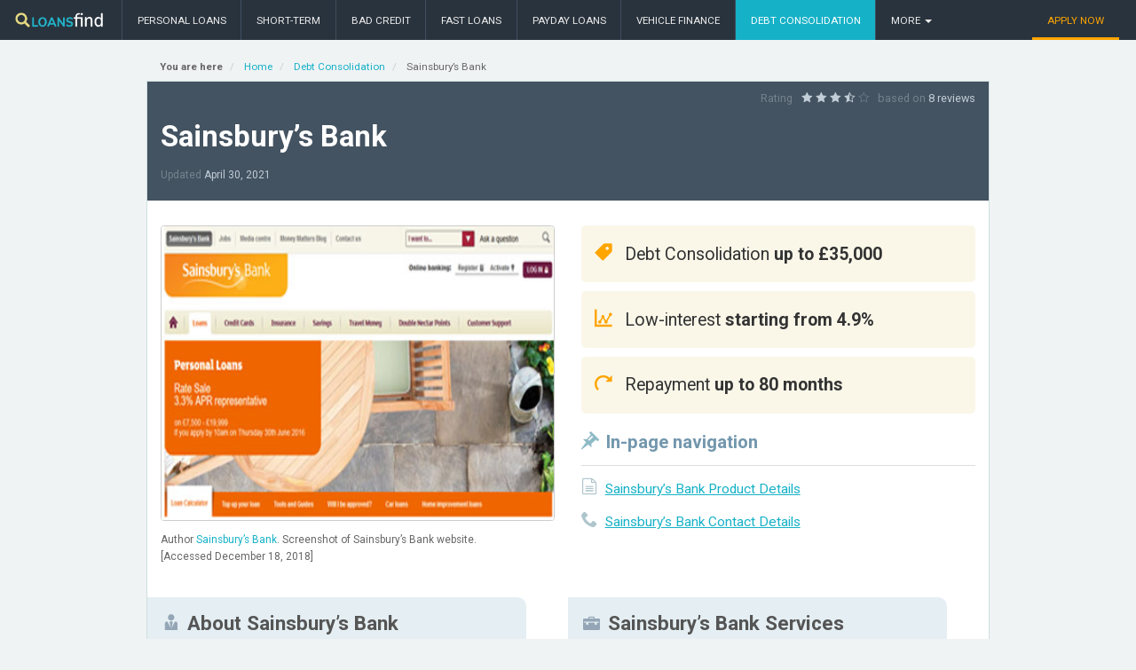

--- FILE ---
content_type: text/html; charset=utf-8
request_url: https://loansfind.co.uk/consolidate-debt/sainsburys-bank
body_size: 8680
content:
<!DOCTYPE html>
<html lang="en-GB">
<head>
  <meta charset="utf-8">
	<title>Sainsbury’s Bank &ndash; Debt Consolidation Loans Up to £35,000 | LoansFind</title>
	<meta name="viewport" content="width=device-width, initial-scale=1">
  <meta name="description" content="Consolidate your debt with Sainsbury’s Bank; saving you money on interest by combining all of your debt into one affordable monthly repayment.">
	
	<link rel='preconnect' href='https://fonts.gstatic.com' crossorigin>
	<link rel='preconnect' href='https://cdnjs.cloudflare.com' crossorigin>
	<link rel='preconnect' href='https://www.google-analytics.com' crossorigin>
	<link rel='preconnect' href='https://www.googletagmanager.com' crossorigin>
	<link rel='preload' as='style' href='https://fonts.googleapis.com/css?family=Roboto:400,700&display=swap'>
	<link rel='stylesheet' href='https://fonts.googleapis.com/css?family=Roboto:400,700&display=swap'>
	<link rel="preload" crossorigin="anonymous" as="font" href="/_resources/themes/bootstrap/assets/fonts/icomoon.woff?tm2itb" type="font/woff">
	<link rel="stylesheet" href="/_resources/themes/bootstrap/assets/css/style.min.css">
	<link rel="shortcut icon" href="/favicon.ico">
	<link rel="canonical" href="https://loansfind.co.uk/consolidate-debt/sainsburys-bank">
	<script async src="https://www.googletagmanager.com/gtag/js?id=UA-135171897-1"></script>
<script>
  window.dataLayer = window.dataLayer || [];
  function gtag(){dataLayer.push(arguments);}
  gtag('js', new Date());
  gtag('config', 'UA-135171897-1');
</script>

</head>
<body>
	<nav class="navbar" id="primary" itemscope itemtype="http://www.schema.org/SiteNavigationElement">
	<div class="navbar-header">
		<button type="button" class="menu-link navbar-toggle" onclick="#menu" id="menu_btn">
			<span class="sr-only">Toggle navigation</span>
			<span class="icon-bar"></span>
			<span class="icon-bar"></span>
			<span class="icon-bar"></span>
		</button>
		<a class="navbar-brand" href="/" title="Find &amp; compare UK’s top loans &amp; lenders">
			<img class="loans-logo--sm" alt="LoansFind logo" src="/_resources/themes/bootstrap/assets/img/loansfind-uk-logo.png" width="315" height="54">
		</a>
	</div>
	<div id="menu" class="main-nav navbar-collapse collapse" role="navigation">
		<ul class="nav navbar-nav text-uppercase">
			<li itemprop="name">
				<a itemprop="url" href="/personal/" title="Personal loans &ndash; LoansFind">Personal Loans</a>
			</li>
			<li itemprop="name">
				<a itemprop="url" href="/short-term/" title="Short-term loans &ndash; LoansFind">Short-term</a>
			</li>
			<li itemprop="name">
				<a itemprop="url" href="/bad-credit/" title="Loans for bad credit &ndash; LoansFind">Bad Credit</a>
			</li>
			<li itemprop="name">
				<a itemprop="url" href="/fast-cash/" title="Quick cash loans &ndash; LoansFind">Fast Loans</a>
			</li>
			<li itemprop="name">
				<a itemprop="url" href="/payday/" title="Payday loans &ndash; LoansFind">Payday Loans</a>
			</li>
			<li itemprop="name">
				<a itemprop="url" href="/vehicle/" title="Car loans &ndash; LoansFind">Vehicle Finance</a>
			</li>
			<li itemprop="name" class="active">
				<a itemprop="url" href="/consolidate-debt/" title="Debt consolidation loans &ndash; LoansFind">Debt Consolidation</a>
			</li>
			<li class="dropdown last">
				<a class="dropdown-toggle" data-toggle="dropdown" role="button" aria-expanded="false" title="More Types of Loans &ndash; LoansFind">More <span class="caret"></span></a>
				<ul class="dropdown-menu" role="menu">
					<li itemprop="name">
						<a itemprop="url" href="/business/" title="Business loans &ndash; LoansFind">Business Loans</a>
					</li>
					<li itemprop="name">
						<a itemprop="url" href="/property/" title="Home loans &ndash; LoansFind">Property Finance</a>
					</li>
					<li itemprop="name">
						<a itemprop="url" href="/comparison/" title="Loan comparison &ndash; LoansFind">Loan Comparison</a>
					</li>
					<li itemprop="name">
						<a itemprop="url" href="/peer-to-peer/" title="Peer-to-peer loans &ndash; LoansFind">Peer-to-peer Lending</a>
					</li>
					<li itemprop="name">
						<a itemprop="url" href="/credit-cards/" title="Credit cards &ndash; LoansFind">Credit Cards</a>
					</li>
					<li itemprop="name">
						<a itemprop="url" href="/credit-unions/" title="Credit unions &ndash; LoansFind">Credit Unions</a>
					</li>
				</ul>
			</li>
		</ul>
		<ul class="nav navbar-nav pull-right text-uppercase">
			<li itemprop="name" class="apply">
				<a itemprop="url" href="/apply/" title="Sign-up for Quicker Loan Approval &ndash; LoansFind">Apply Now</a>
			</li>
		</ul>
	</div>
</nav>
	<main class="container" itemscope itemtype="http://schema.org/Product">
	<nav id="breadcrumbs" class="col-sm-12 col-md-10 col-md-offset-1 hidden-xs">
		
<ul class="breadcrumb" itemscope itemtype="http://schema.org/BreadcrumbList">
	<li><strong>You are here</strong></li>
	
	<li itemprop="itemListElement" itemscope itemtype="http://schema.org/ListItem">
		<a href="/" title="Find &amp; compare UK’s top loans &amp; lenders &ndash; LoansFind" itemprop="item"><span itemprop="name">Home</span></a>
		<meta itemprop="position" content="1">
	</li>
	
	
	
	
	<li itemprop="itemListElement" itemscope itemtype="http://schema.org/ListItem">
		<a href="/consolidate-debt/" title="Debt Consolidation &ndash; LoansFind" itemprop="item"><span itemprop="name" title="Debt Consolidation &ndash; LoansFind">Debt Consolidation</span></a>
		<meta itemprop="position" content="2">
	</li>
	<li itemprop="itemListElement" itemscope itemtype="http://schema.org/ListItem">
		
		<span itemprop="name">Sainsbury’s Bank</span>
		<meta itemprop="item" content="https://loansfind.co.uk/consolidate-debt/sainsburys-bank">
		<meta itemprop="position" content="3">
		
	</li>
	
	
	
</ul>

	</nav>
	<article class="col-sm-12 col-md-10 col-md-offset-1" id="content">
					
		<header class="row">
			<div class="col-sm-12" id="company-title">
				<!--// reviews-->
				<div class="col-sm-12" itemprop="aggregateRating" itemscope itemtype="http://schema.org/AggregateRating">
					<meta itemprop="ratingValue" content="3.6">
					<meta itemprop="reviewCount" content="8">
					<meta itemprop="worstRating" content="1">
					<meta itemprop="bestRating" content="5">
					<div class="pull-right rating-stars header-reviews">
						Rating 
						
						<span class="first icon-star-full"></span>
						<span class="icon-star-full"></span>
						<span class="icon-star-full"></span>
						<span class="icon-star-half"></span>
						<span class="icon-star-empty last"></span>
						
						based on <span>8 reviews</span>
					</div>
				</div>
				
				<div class="col-sm-12">
					<!--// main heading-->
					<h1 itemprop="name">Sainsbury’s Bank</h1>
					<p class="small" id="last-update">
						Updated
						<span class="date">
							<time datetime="2021-04-30">April 30, 2021</time>
						</span>
					</p>
				</div>
				<meta itemprop="description" content="Consolidate your debt with Sainsbury’s Bank; saving you money on interest by combining all of your debt into one affordable monthly repayment.">	
			</div><!--// end #company-title-->

			<!--// product featured details-->
			<div class="col-xs-12 col-sm-6 pull-right">
				<ul class="highlights">
					
					
					<li>
						<span class="icon-loan-amount"></span> Debt Consolidation <strong>up to &pound;35,000</strong>
						
					</li>
					
					
					
					<li>
						<span class="icon-stats-dots"></span> Low-interest <strong>starting from 4.9%</strong>
					</li>
					
					
					
					<li>
						<span class="icon-repayment"></span> Repayment <strong>up to 80 months</strong>
					</li>
				</ul>
				<!--// in-page navigation-->
				<h3><span class="icon-pushpin"></span>In-page navigation</h3>
				<hr>
				<ul class="inpage-nav">
					<li><span class="icon-product-list"></span> <a href="/consolidate-debt/sainsburys-bank#product-details">Sainsbury’s Bank Product Details</a></li>
					<!--li><span class="icon-calculator"></span> <a href="/consolidate-debt/sainsburys-bank#calculator">Sainsbury’s Bank Loan Calculator</a></li-->
					<li><span class="icon-phone"></span> <a href="/consolidate-debt/sainsburys-bank#contact">Sainsbury’s Bank Contact Details</a></li>
				</ul>
			</div>

			<!--// lender homepage-->	
			<figure class="col-xs-12 col-sm-6">
				
				<img class="border" itemprop="image" src="/assets/Uploads/acd45a151d/sainsburys-bank-debt-consolidation-in-uk-screenshot.jpg" alt="Sainsbury’s Bank homepage" width="400" height="300">
				
				<figcaption>
					<!--// image cite-->
					<p class="small">Author <a rel="nofollow noopener" href="https://www.sainsburysbank.co.uk/borrowing/micro/med-std-60?SID=701MS&dfaid=AFF_ALL_091501" target="_blank" title="Screenshot retrieved from https://www.sainsburysbank.co.uk/borrowing/micro/med-std-60?SID=701MS&dfaid=AFF_ALL_091501">Sainsbury’s Bank</a>. Screenshot of Sainsbury’s Bank website. <span class="block">[Accessed December 18, 2018]</span></p>
				</figcaption>
			</figure>
		</header><!--// end header-->

		<div class="row">
			<!--// about-->
			<section class="col-sm-12 col-md-6 lenderContent">
				<div class="row">
					<h2 class="lg-bg"><span class="icon-about"></span>About Sainsbury’s Bank</h2>
				</div>
				<p>Sainsbury UK opened its doors in February 1997. Since then we have proven to be the leaders &nbsp;in the banking and financial services industry, including offering competitive credit card packages.</p><p>Our financial products and services are designed specifically for the benefit of our clients. This is how we maintain customer loyalty.</p><h3>Excellent customer service</h3><p>With financial guidance and support, we will process your&nbsp;<a href="/consolidate-debt/">debt consolidation loan</a> application and should you have any queries, do not hesitate to contact us. Telephone calls are free from a landline and from a mobile when calling from the UK.</p><h3>Award winning financial products</h3><p>Our award-winning range of financial products include&nbsp;<a href="/credit-cards/">credit cards</a>, savings and loans as well as mortgages and life insurance. All our services are provided online and by telephone, providing the utmost convenience. It is what makes us a preferred credit provider.</p><h3>Customer support is a guarantee!</h3><p>We are here to assist our clients every step of the way. Should your financial situation change, please let us know. Sainsbury Bank offers financial support and assistance for a number of unforeseen financial situations and we would be happy to help you too.</p>
				<div class="col-xs-12 visible-xs col-sm-12 visible-sm hidden-md hidden-lg">
					<div class="advert">
	<!--// AdCompany 1 -->
	<ins class="adsbygoogle"
	style="display:block"
	data-ad-client="ca-pub-3124844185532336"
	data-ad-slot="2552326784"
	data-ad-format="auto"
	data-full-width-responsive="true"></ins>
	<script>(adsbygoogle = window.adsbygoogle || []).push({});</script>
</div>
				</div>
				<!--hr class="visible-sm hidden-md hidden-lg"-->
			</section>
			
			
			<!--// services-->
			<section class="col-sm-12 col-md-6 lenderContent">
				<div class="row">
					<h2 class="lg-bg"><span class="icon-services"></span>Sainsbury’s Bank Services</h2>
				</div>
				<p>The services we offer extend from debt consolidation loans, credit cards, <a href="/personal/">personal loans</a> and more.</p><h3>What is debt consolidation?</h3><p>Debt consolidation enables you to move all your debt repayments into one loan. It means that you are able to settle various credit card and loan arrangements with other creditors. It simplifies your debt repayments and budgeting as you simply then make only one monthly payment on your debt consolidation loan.</p><h3>Advantages of a debt consolidation loan</h3><ul><li>Making only one monthly payment to keep track of, it makes debt management easier.</li>
<li>It could improve your credit rating as it could show lenders that you are <a rel="noopener" href="https://retiregetrich.com/money/manage-your-money/" target="_blank">managing your finances</a> responsibly.</li>
</ul><p>Interest rates vary on the loan amount, repayment terms and your personal circumstances. Generally, <a href="/consolidate-debt/">debt consolidation loans</a> are unsecured.</p><h3>Other services</h3><ul><li><strong>Wide range of credit cards</strong><br>Customers have the option from a wide range of credit card packages that are designed to meet all your credit requirements with the extra added benefits of a great credit card provider. Each credit card available has certain eligibility criteria and thus is subject to approval.</li>
</ul><ul><li><strong>Personal loans</strong><br>For all your personal loan requirements, we are there to assist you. With a 3.0% APR representative, you can get a low loan rate on loan amount from £7,500 to £19,999.</li>
</ul>
			</section>
		</div>
		
		<!--// loan product details-->
		<div class="row" id="product-details">
			<section class="col-sm-6">
				<div class="row">
					<h2 class="lg-bg"><span class="icon-product-list"></span>Sainsbury’s Bank Product Details</h2>
				</div>
				<ul class="highlight-data">
					<!--// loan type-->
					<li class="row">
						<span class="label col-xs-4 col-sm-5 col-lg-4">Loan Type</span>
						<span class="product-result col-xs-8 col-sm-7 col-lg-8">Debt Consolidation</span>
					</li>
					
					<!--// interest rate-->
					<li class="row">
						<span class="label col-xs-4 col-sm-5 col-lg-4"><span class="icon-stats-dots"></span>Interest Rate</span>
						<span class="product-result col-xs-8 col-sm-7 col-lg-8">
							
							
							
							from 4.9%
							
							
							
							
						</span>
					</li>
					

					
					<!--// loan amount-->
					<li class="row" itemprop="offers" itemscope itemtype="http://schema.org/AggregateOffer">
						<meta itemprop="priceCurrency" content="GBP">
						<span class="label col-xs-4 col-sm-5 col-lg-4"><span class="icon-loan-amount"></span>Loan Amount</span>
						<span class="product-result col-xs-8 col-sm-7 col-lg-8">
							
							<meta itemprop="lowPrice" content="7500">
							<meta itemprop="highPrice" content="35000">
							up to &pound;35,000
							
						</span>
					</li>
					

					
					<!--// repayment term-->
					<li class="row">
						<span class="label col-xs-4 col-sm-5 col-lg-4"><span class="icon-repayment"></span>Repayment</span>
						<span class="product-result col-xs-8 col-sm-7 col-lg-8">
							
							1 year to	80 months
							
						</span>
					</li>
					
					
					
					
					
									
					
				</ul>
			</section>
			<!--// bulletpoint list of services/ benefits-->
			<section id="benefits" class="col-sm-6">
				<div class="row mg-b2">
					<h2 class="lg-bg h-90"><span class="icon-checkmark"></span>Benefits of Sainsbury’s Bank</h2>
				</div>
				<ul><li><strong>Quick online</strong>&nbsp;debt consolidation&nbsp;loans</li>
<li>One affordable <strong>monthly repayment</strong></li>
<li><strong>Affordable</strong><span>&nbsp;</span>loan deals</li>
<li>Competitive&nbsp;<strong>interest rates starting from 4.9%</strong></li>
</ul>
			</section>
			<!--// advert-->
			<div class="col-sm-12 mg-b1">
				<div class="advert">
	<!--// AdCompany 2 -->
	<ins class="adsbygoogle"
	style="display:block"
	data-ad-client="ca-pub-3124844185532336"
	data-ad-slot="9438488702"
	data-ad-format="auto"
	data-full-width-responsive="true"></ins>
	<script>(adsbygoogle = window.adsbygoogle || []).push({});</script>
</div>
			</div>
		</div>

		

		<div class="row">
			<!--// how to apply with-->
			<section class="col-sm-12 lenderContent">
				<div class="row">
					<h2 class="lg-bg"><span class="icon-trophy"></span>With Sainsbury’s Bank, you can expect only the best!</h2>
				</div>
				<p>Apply online in three easy steps for the debt consolidation loan you need to assist you financially.</p><h3>Secure online application</h3><p>Protected by 128-bit encryption software, you can rest assured that you online loan application is safe and secure. Once we have completed a credit check, you will be notified on the status of your loan. Upon loan approval, your funds will be transferred to your bank account.</p><p>Use our convenient online calculator to select the loan your amount you wish to borrow, including the repayment term preferred for your loan. A <a href="/consolidate-debt/">debt consolidation loan</a> is exactly what you need to regain your financial control.</p><h3>Requirements to apply for our debt consolidation loans</h3><ul><li>be over 18 years of age</li>
<li>have a permanent UK address</li>
<li>not have a history of bad credit</li>
<li>declined for credit in the 30 day</li>
<li>To complete your application you will also need the following information:</li>
<li>your bank/<a href="/credit-unions/">building society</a> account details</li>
<li>details of all debt</li>
<li>employment details</li>
<li>your Nectar card</li>
</ul><h3>Do you qualify for a debt consolidation loan?</h3><p>Our soft-search tool will not affect your credit profile as it is not a full credit search. It allows you to know whether you are likely to be approved for a loan. However, your loan approval is only final once you have finalised the loan application.</p><h3>Support with your loan application</h3><p>At Sainsbury’s Bank, we assist all our customers throughout their <a href="/apply/">loan application</a> process. Contact us to discuss your needs and we will offer suitable support.</p><h3>Exclusive deals and rewards</h3><p>Customers can also take advantage of the exclusive deals and rewards on offer.</p>
			</section>
		</div>
		
		
		<!--// registered provider-->
		<div class="row mg-b2" id="fsp-registered">
			<div class="col-sm-12">
				<figure class="col-sm-offset-0 col-sm-2 col-xs-offset-3 col-xs-6 text-center">
					<img class="img-circle lazyload" src="/_resources/themes/bootstrap/assets/img/smart-casual-man-thumbs-up-tiny.jpg" data-src="/_resources/themes/bootstrap/assets/img/smart-casual-man-thumbs-up.jpg" alt="man holding thumbs up">
				</figure>
				<div class="col-sm-10 col-xs-12">
					<h2><span class="icon-certificate orange"></span>Sainsbury’s Bank is a trusted &amp; reliable provider of debt consolidation</h2>
					<div class="bg-wrap">
						<p>In our review, Sainsbury’s Bank adheres to the <strong>compliance criteria</strong> in accordance with the <a rel="nofollow noopener" href="https://www.fca.org.uk/" target="_blank">Financial Conduct Authority</a>, where the granting the loan <u>will not</u> cause financial distress to the consumer.</p>
						<p><span class="icon-checkmark"></span>Sainsbury’s Bank is a <strong>registered credit provider</strong> in the UK; FCA number 184514</p>
					</div>
				</div>
			</div>
		</div>
		

		<!--// testimonials & reviews-->
		<div class="row">
			<!--// advert-->
			<div class="col-sm-5 mg-tb1">
				<div class="advert">
	<!--// AdCompany 3 -->
	<ins class="adsbygoogle"
	style="display:block"
	data-ad-client="ca-pub-3124844185532336"
	data-ad-slot="8125407030"
	data-ad-format="auto"
	data-full-width-responsive="true"></ins>
	<script>(adsbygoogle = window.adsbygoogle || []).push({});</script>
</div>
			</div>
			<div class="col-sm-7">
				<h3 id="testimonial-title"><span class="icon-customer-comments"></span>Customer Reviews &amp; Testimonials</h3>
				<div class="text-center">
					
					<sub class="blockquote">&ldquo;</sub>
					<!--// WRAPPER FOR CAROUSEL -->
					<div id="myslider" class="slider">
						
						<div class="slider-item testimonial">
							<div class="col-sm-12">
								<p class="testimonial-date text-uppercase"></p>
								
								<span class="first icon-star-full"></span>
								<span class="icon-star-full"></span>
								<span class="icon-star-full"></span>
								<span class="icon-star-full"></span>
								<span class="icon-star-full last"></span>
							</div>
							<div class="col-sm-10 col-sm-offset-1">
								<p class="testimonial-text">It doesn&#039;t matter what you go into Sainsbury&#039;s Bank for the customer service is always excellent.</p>
								<p><span class="testimonial-name">Kyle M</span><br><span class="testimonial-location">&mdash; London &mdash;</span></p>
							</div>
						</div>
						
						<div class="slider-item testimonial">
							<div class="col-sm-12">
								<p class="testimonial-date text-uppercase"></p>
								
								<span class="first icon-star-full"></span>
								<span class="icon-star-full"></span>
								<span class="icon-star-full"></span>
								<span class="icon-star-full"></span>
								<span class="icon-star-full last"></span>
							</div>
							<div class="col-sm-10 col-sm-offset-1">
								<p class="testimonial-text">They always offer the best interest rates on loans with easy to manage repayment terms. I couldn&#039;t ask for more.</p>
								<p><span class="testimonial-name">Eric A</span><br><span class="testimonial-location">&mdash; London &mdash;</span></p>
							</div>
						</div>
						
					</div>
					<!--// END WRAPPER FOR CAROUSEL-->
					
				</div>
			</div>
		
		</div><!--// end testimonials & reviews-->

		<!--// contact details-->
		<div class="row" id="contact">
			<h2 class="lg-bg"><span class="icon-address-book"></span>Sainsbury’s Bank Contact Details</h2>
		</div>
		<div class="row" id="contactDetails" itemscope itemtype="http://schema.org/LocalBusiness">
			<div class="col-sm-6 col-md-4">
				<!--// contact numbers-->
				<h3><span class="icon-phone"></span>Contact Number</h3>
				<ul>
					<li>
						<span class="icon-phone"></span><a rel="nofollow noopener" href="tel:+448085405060" itemprop="telephone">+44 808 540 5060</a>
					</li>

					
					
					
				</ul>
				<!--// email contacts-->
				<h3><span class="icon-envelope-o"></span>E-Mail</h3>
				<ul>
					<li class="n-a">
						<span class="icon-cross"></span>not available
					</li>

					
				</ul>
				<!--// website address-->
				<h3><span class="icon-folder-open"></span>Website</h3>
				<ul>
					<li>
						<span class="icon-website"></span>
						<a itemprop="url" href="https://www.sainsburysbank.co.uk/borrowing/micro/med-std-60?SID=701MS&dfaid=AFF_ALL_091501" title="Click to visit Sainsbury’s Bank website" target="_blank" rel="nofollow noopener">https://www.sainsburysbank....</a>
					</li>
					<li class="n-s">
						<a href="https://www.sainsburysbank.co.uk/borrowing/micro/med-std-60?SID=701MS&dfaid=AFF_ALL_091501" title="Visit Sainsbury’s Bank website" target="_blank" rel="nofollow noopener">
							<img class="border" src="/assets/Uploads/acd45a151d/sainsburys-bank-debt-consolidation-in-uk-screenshot.jpg" alt="sainsbury’s bank debt consolidation" width="400" height="300">
						</a>
					</li>
				</ul>
			</div>
			
			<!--// address-->
			<div class="col-sm-6 col-md-4">
				<meta itemprop="name" content="Sainsbury’s Bank">
				<meta itemprop="logo" content="/assets/Uploads/9fe2a9930c/sainsburys-bank-debt-consolidation-in-uk-logo.jpg">
				<meta itemprop="image" content="/assets/Uploads/acd45a151d/sainsburys-bank-debt-consolidation-in-uk-screenshot.jpg">
				<h3><span class="icon-location"></span>Physical Address</h3>
				<!--// physical address-->
				<ul itemprop="address" itemscope itemtype="http://schema.org/PostalAddress">
					<li>
						<span class="icon-location"></span>
						<span itemprop="streetAddress">
							33 Holborn
						</span>
						<span itemprop="addressLocality">
							London
						</span>
						<span class="block" itemprop="addressRegion">
							England
						</span>
						<span class="block" itemprop="PostalCode">
							EC1N 2HT
						</span>
						<span class="block" itemprop="addressCountry">
							United&nbsp;Kingdom
						</span>
					</li>
					<li>
						<span class="icon-location-arrow"></span>
						<a rel="nofollow noopener" href="https://maps.google.com/?q=sainsburys-bank%20UK" target="_blank">
							Get Directions
						</a>
					</li>
				</ul>
				
					
			</div>
			<!--// Opening Hours -->
			<div class="col-sm-6 col-md-4">
				<h3><span class="icon-clock"></span>Opening Hours</h3>
				<ul id="opening-hours">
					
					<!--// not available-->
					<li class="n-a">
						<span class="icon-cross"></span>not available
					</li>
					
				</ul>
			</div>
			
			<!--// advert -->
			<div class="col-sm-12 mg-b1">
				<div class="advert">
	<!--// Link Ads 2 -->
	<ins class="adsbygoogle"
	style="display:block"
	data-ad-client="ca-pub-3124844185532336"
	data-ad-slot="4843729030"
	data-ad-format="auto"
	data-full-width-responsive="true"></ins>
	<script>(adsbygoogle = window.adsbygoogle || []).push({});</script>
</div>
			</div>
			<!--// google map-->
			<div class="col-sm-12" id="googleMap">
				<iframe class="lazyload" title="Sainsbury’s Bank on Google Maps" data-src="https://www.google.com/maps/embed?pb=!1m18!1m12!1m3!1d2482.7768962391156!2d-0.11071568463530117!3d51.51730897963672!2m3!1f0!2f0!3f0!3m2!1i1024!2i768!4f13.1!3m3!1m2!1s0x48761b4d0193b35d%3A0x62bbed8c14ee895f!2sSainsbury&#39;s+Bank!5e0!3m2!1sen!2sza!4v1547585620094" height="450" allowfullscreen></iframe>
			</div>
			
		</div><!--// end contact details-->
		
	</article>
</main>
<aside>
	<section class="container">
		
		<div class="row text-center">
			<div class="col-sm-12">
				<h2>Similar &amp; Alternative Lenders offering <span class="block-mb">Debt Consolidation</span></h2>
			</div>
			
			<figure class="col-md-3 col-sm-3 col-xs-6 companyListing">
				<a href="/consolidate-debt/likely-loans" class="text-center" title="Likely Loans &ndash; Debt Consolidation up to &pound;5,000">
					<img class="border lazyload" src="/_resources/themes/bootstrap/assets/img/placeholder.jpg" data-src="/assets/Uploads/78026c0250/likely-loans-debt-consolidation-homepage-v2.jpg" alt="Likely Loans" width="400" height="300">
				</a>
				<figcaption class="companyDetail">
					<h3><a href="/consolidate-debt/likely-loans" title="Likely Loans &ndash; Debt Consolidation">Likely Loans</a></h3>
					<div class="rating-stars" title="rating based on 22 reviews">
						
						<span class="first icon-star-full"></span>
						<span class="icon-star-full"></span>
						<span class="icon-star-full"></span>
						<span class="icon-star-full"></span>
						<span class="icon-star-half last"></span>
						
					</div>
					<div class="row">
						<div class="col-sm-12">
							<ul class="lender-attributes">
								
								
								
								<li>
									Loans <strong>up to &pound;5,000</strong>
									
								</li>
								
								
								
								
								
								<li>
									Term <strong>up to 36 months</strong>
								</li>
								
								
								
								
								
								<li>
									Interest <strong>up to 59.9%</strong>
								</li>
								
							</ul>
						</div>
					</div>
				</figcaption>
			</figure>
			
			<figure class="col-md-3 col-sm-3 col-xs-6 companyListing">
				<a href="/consolidate-debt/bank-of-scotland" class="text-center" title="Bank of Scotland &ndash; Debt Consolidation up to &pound;25,000">
					<img class="border lazyload" src="/_resources/themes/bootstrap/assets/img/placeholder.jpg" data-src="/assets/Uploads/09672c4247/bank-of-scotland-debt-consolidation-in-uk-homepage.jpg" alt="Bank of Scotland" width="400" height="300">
				</a>
				<figcaption class="companyDetail">
					<h3><a href="/consolidate-debt/bank-of-scotland" title="Bank of Scotland &ndash; Debt Consolidation">Bank of Scotlan...</a></h3>
					<div class="rating-stars" title="rating based on 35 reviews">
						
						<span class="first icon-star-full"></span>
						<span class="icon-star-full"></span>
						<span class="icon-star-full"></span>
						<span class="icon-star-half"></span>
						<span class="icon-star-empty last"></span>
						
					</div>
					<div class="row">
						<div class="col-sm-12">
							<ul class="lender-attributes">
								
								
								
								<li>
									Loans <strong>up to &pound;25,000</strong>
									
								</li>
								
								
								
								
								
								<li>
									Term <strong>up to 5 years</strong>
								</li>
								
								
								
								
								
								<li>
									Interest <strong>from 3.9%</strong>
								</li>
								
							</ul>
						</div>
					</div>
				</figcaption>
			</figure>
			
			<figure class="col-md-3 col-sm-3 col-xs-6 companyListing">
				<a href="/consolidate-debt/barclays" class="text-center" title="Barclays &ndash; Debt Consolidation up to &pound;50,000">
					<img class="border lazyload" src="/_resources/themes/bootstrap/assets/img/placeholder.jpg" data-src="/assets/Uploads/c42a935aea/barclays-debt-consolidation-in-uk-homepage.jpg" alt="Barclays" width="400" height="300">
				</a>
				<figcaption class="companyDetail">
					<h3><a href="/consolidate-debt/barclays" title="Barclays &ndash; Debt Consolidation">Barclays</a></h3>
					<div class="rating-stars" title="rating based on 27 reviews">
						
						<span class="first icon-star-full"></span>
						<span class="icon-star-full"></span>
						<span class="icon-star-full"></span>
						<span class="icon-star-full"></span>
						<span class="icon-star-empty last"></span>
						
					</div>
					<div class="row">
						<div class="col-sm-12">
							<ul class="lender-attributes">
								
								
								
								<li>
									Loans <strong>up to &pound;50,000</strong>
									
								</li>
								
								
								
								
								
								<li>
									Term <strong>up to 5 years</strong>
								</li>
								
								
								
								
								
								<li>
									Interest <strong>from 4.9%</strong>
								</li>
								
							</ul>
						</div>
					</div>
				</figcaption>
			</figure>
			
			<figure class="col-md-3 col-sm-3 col-xs-6 companyListing">
				<a href="/consolidate-debt/zopa" class="text-center" title="Zopa &ndash; Debt Consolidation up to &pound;25,000">
					<img class="border lazyload" src="/_resources/themes/bootstrap/assets/img/placeholder.jpg" data-src="/assets/Uploads/bce5a187b6/zopa-debt-consolidation-in-uk-homepage.jpg" alt="Zopa" width="400" height="300">
				</a>
				<figcaption class="companyDetail">
					<h3><a href="/consolidate-debt/zopa" title="Zopa &ndash; Debt Consolidation">Zopa</a></h3>
					<div class="rating-stars" title="rating based on 27 reviews">
						
						<span class="first icon-star-full"></span>
						<span class="icon-star-full"></span>
						<span class="icon-star-full"></span>
						<span class="icon-star-full"></span>
						<span class="icon-star-empty last"></span>
						
					</div>
					<div class="row">
						<div class="col-sm-12">
							<ul class="lender-attributes">
								
								
								
								<li>
									Loans <strong>up to &pound;25,000</strong>
									
								</li>
								
								
								
								
								
								<li>
									Term <strong>up to 5 years</strong>
								</li>
								
								
								
								
								
								<li>
									Interest <strong>from 15.4%</strong>
								</li>
								
							</ul>
						</div>
					</div>
				</figcaption>
			</figure>
			
		</div>
		
	</section>
</aside>
	<footer>
		<section id="banner-big">
	<div class="container">
		<figure>
			<img class="col-sm-2 col-sm-offset-0 col-xs-6 col-xs-offset-3 img-circle lazyload" src="/_resources/themes/bootstrap/assets/img/woman-smiling-loan-approval-uk-tiny.jpg" data-src="/_resources/themes/bootstrap/assets/img/woman-smiling-loan-approval-uk.jpg" alt="woman smiling" width="180" height="180">
			<figcaption class="col-sm-6 col-xs-12">
				<h3><span class="block">Can&rsquo;t decide on a lender?</span>Need help choosing a loan?</h3>
				<p>By completing a quick online form, we can help you secure a loan that meets your individual needs with precision.</p>
				<a class="btn" href="/apply/"><span class="icon-folder-open"></span> Let&rsquo;s get started</a>
			</figcaption>
		</figure>
		
		<!--// advert-->
		<div class="col-xs-12 col-sm-4">
			<div class="advert">
	<!--// Link Ads 3 -->
	<ins class="adsbygoogle"
	style="display:block"
	data-ad-client="ca-pub-3124844185532336"
	data-ad-slot="2217565696"
	data-ad-format="auto"
	data-full-width-responsive="true"></ins>
	<script>(adsbygoogle = window.adsbygoogle || []).push({});</script>
</div>
		</div>
		
	</div>
</section>
		<div class="container" id="footerContent">
			<div class="row">
				<section class="col-md-3 col-sm-7">
<h3 class="navbar-brand"><img class="loans-logo--lg" alt="LoansFind logo" src="/_resources/themes/bootstrap/assets/img/loansfind-uk-logo.png" width="315" height="54"></h3>
<hr class="mg-b2">
<p>We are here to <strong>help you find the best online loans</strong> and credit solutions tailored to your individual needs.</p>
<p>We are not a financial services provider and do not make credit decisions.</p>
<p>Any information on this website should be taken as opinion only.</p>
</section>
				<nav class="col-md-offset-1 col-md-3 col-sm-5" itemscope itemtype="http://www.schema.org/SiteNavigationElement" id="quickLinks"><h3>Quick Links</h3>
<hr>
<ul>
	<li itemprop="name"><a itemprop="url" href="/fast-cash/" title="Fast cash loans in UK &ndash; LoansFind">Quick Loans</a></li>
	<li itemprop="name"><a itemprop="url" href="/bad-credit/" title="Loans for people with Bad credit &ndash; LoansFind">Bad Credit Loans</a></li>
	<li itemprop="name"><a itemprop="url" href="/short-term/" title="Short-term loans in UK &ndash; LoansFind">Short-term Loans</a></li>
	<li itemprop="name"><a itemprop="url" href="/payday/" title="Payday loans in UK &ndash; LoansFind">Payday Loans</a></li>
	<li itemprop="name">Consolidate your Debt</li>
	<li itemprop="name"><a itemprop="url" href="/property/" title="Home loans in UK &ndash; LoansFind">Property Finance</a></li>
	<li itemprop="name"><a itemprop="url" href="/comparison/" title="Compare loans in UK &ndash; LoansFind">Loan Comparison</a></li>
	<li itemprop="name"><a itemprop="url" href="/blog/" title="Financial advice in UK &ndash; LoansFind">Financial Advice</a></li>
</ul></nav>
			</div>
		</div>
		<div id="footer-btm">
			<div class="container">
				<div class="row">
					<nav itemscope itemtype="http://www.schema.org/SiteNavigationElement" class="col-sm-12" id="copyright">
	<ul>
		<li itemprop="name">
			
			<a itemprop="url" href="/" title="Find &amp; compare UK’s top loans &amp; lenders &ndash; LoansFind">LoansFind</a>
			
			&copy; 2025
		</li>
		<li itemprop="name">
			
			<a itemprop="url" href="/about/" title="About &ndash; LoansFind">About</a>
			
		</li>
		<li itemprop="name">
			
			<a itemprop="url" href="/terms-conditions/" title="Terms &amp; Conditions &ndash; LoansFind">Terms of Use</a>
			
		</li>
		<li itemprop="name">
			
			<a itemprop="url" href="/privacy-policy/" title="Privacy Policy &ndash; LoansFind">Privacy Policy</a>
			
		</li>
		<li itemprop="name">
			
			<a itemprop="url" href="/affiliate-disclaimer/" title="Affiliate Disclaimer &ndash; LoansFind">Affiliate Disclaimer</a>
			
		</li>
		<li itemprop="name" id="sitemap">
			
			<a itemprop="url" href="/sitemap/" title="Sitemap &ndash; LoansFind">Sitemap</a>
			
		</li>
	</ul>
</nav>
				</div>
			</div>
		</div>
	</footer>
	<script src="https://cdnjs.cloudflare.com/ajax/libs/lazysizes/5.2.2/lazysizes.min.js" integrity="sha512-TmDwFLhg3UA4ZG0Eb4MIyT1O1Mb+Oww5kFG0uHqXsdbyZz9DcvYQhKpGgNkamAI6h2lGGZq2X8ftOJvF/XjTUg==" crossorigin="anonymous" async></script>
	<script src="/_resources/themes/bootstrap/assets/js/base.min.js" async></script>
	
	<script src="/_resources/themes/bootstrap/assets/js/slider.min.js" async></script>
	<script>
		//<![CDATA[
			var lazyadsense=!1;window.addEventListener("scroll",function(){(0!=document.documentElement.scrollTop&&!1===lazyadsense||0!=document.body.scrollTop&&!1===lazyadsense)&&(!function(){var e=document.createElement("script");e.type="text/javascript",e.async=!0,e.src="https://pagead2.googlesyndication.com/pagead/js/adsbygoogle.js";var a=document.getElementsByTagName("script")[0];a.parentNode.insertBefore(e,a)}(),lazyadsense=!0)},!0);
		//]]>
	</script>
<script defer src="https://static.cloudflareinsights.com/beacon.min.js/vcd15cbe7772f49c399c6a5babf22c1241717689176015" integrity="sha512-ZpsOmlRQV6y907TI0dKBHq9Md29nnaEIPlkf84rnaERnq6zvWvPUqr2ft8M1aS28oN72PdrCzSjY4U6VaAw1EQ==" data-cf-beacon='{"version":"2024.11.0","token":"601fa7c1f9b74b8c85bcdde3f2710b3e","r":1,"server_timing":{"name":{"cfCacheStatus":true,"cfEdge":true,"cfExtPri":true,"cfL4":true,"cfOrigin":true,"cfSpeedBrain":true},"location_startswith":null}}' crossorigin="anonymous"></script>
</body>
</html>

--- FILE ---
content_type: text/css
request_url: https://loansfind.co.uk/_resources/themes/bootstrap/assets/css/style.min.css
body_size: 9222
content:
html{font-family:sans-serif;-ms-text-size-adjust:100%;-webkit-text-size-adjust:100%;-webkit-tap-highlight-color:transparent}body{margin:0;font-family:Roboto,Arial,sans-serif;font-size:14px;font-display:swap;line-height:1.42857143;color:#333;background-color:#fff}article,aside,figcaption,figure,footer,header,main,menu,nav,section{display:block}audio,canvas,progress,video{display:inline-block;vertical-align:baseline}audio:not([controls]){display:none;height:0}[hidden],template{display:none}a{background-color:transparent}a:active,a:hover{outline:0}abbr[title]{border-bottom:none;text-decoration:underline;text-decoration:underline dotted}b,strong{font-weight:700}small{font-size:80%}sub,sup{font-size:75%;line-height:0;position:relative;vertical-align:baseline}sup{top:-.5em}sub{bottom:-.25em}img{border:0}figure{margin:1em 40px}hr{-webkit-box-sizing:content-box;-moz-box-sizing:content-box;box-sizing:content-box;height:0}button,input,optgroup,select,textarea{color:inherit;font:inherit;margin:0}button{overflow:visible}button,select{text-transform:none}button,html input[type=button],input[type=reset],input[type=submit]{-webkit-appearance:button;cursor:pointer}button[disabled],html input[disabled]{cursor:default}button::-moz-focus-inner,input::-moz-focus-inner{border:0;padding:0}input{line-height:normal}input[type=checkbox],input[type=radio]{-webkit-box-sizing:border-box;-moz-box-sizing:border-box;box-sizing:border-box;padding:0}input[type=number]::-webkit-inner-spin-button,input[type=number]::-webkit-outer-spin-button{height:auto}textarea{overflow:auto}@font-face{font-family:icomoon;src:url(../fonts/icomoon.woff?tm2itb) format("woff"),url(../fonts/icomoon.eot?tm2itb) format("embedded-opentype"),url(../fonts/icomoon.eot?tm2itb#iefix) format("embedded-opentype"),url(../fonts/icomoon.ttf?tm2itb) format("truetype"),url(../fonts/icomoon.svg?tm2itb#icomoon) format("svg");font-weight:400;font-style:normal;font-display:swap}[class*=" icon-"],[class^=icon-]{font-family:icomoon!important;speak:never;font-style:normal;font-weight:400;font-variant:normal;text-transform:none;line-height:1;-webkit-font-smoothing:antialiased;-moz-osx-font-smoothing:grayscale;font-display:swap}.icon-swift-code:before{content:"\e921"}.icon-product-list:before{content:"\e926"}.icon-folder-open:before{content:"\e930"}.icon-loan-amount:before{content:"\e935"}.icon-cart:before{content:"\e93a"}.icon-phone:before{content:"\e942"}.icon-address-book:before{content:"\e944"}.icon-pushpin:before{content:"\e946"}.icon-location:before{content:"\e947"}.icon-clock:before{content:"\e94e"}.icon-alarm:before{content:"\e950"}.icon-printer:before{content:"\e954"}.icon-repayment:before{content:"\e966"}.icon-customer-comments:before{content:"\e970"}.icon-about:before{content:"\e976"}.icon-hour-glass:before{content:"\e979"}.icon-search:before{content:"\e986"}.icon-cog:before{content:"\e994"}.icon-stats-dots:before{content:"\e99b"}.icon-trophy:before{content:"\e99e"}.icon-services:before{content:"\e9ae"}.icon-website:before{content:"\e9ca"}.icon-flag:before{content:"\e9cc"}.icon-star-empty:before{content:"\e9d7"}.icon-star-half:before{content:"\e9d8"}.icon-star-full:before{content:"\e9d9"}.icon-info:before{content:"\ea0c"}.icon-cross:before{content:"\ea0f"}.icon-checkmark:before{content:"\ea10"}.icon-checkbox-checked:before{content:"\ea52"}.icon-envelope-o:before{content:"\f003"}.icon-certificate:before{content:"\f0a3"}.icon-location-arrow:before{content:"\f124"}.icon-calculator:before{content:"\f1ec"}@keyframes anim-rotate{0%{transform:rotate(0)}100%{transform:rotate(360deg)}}.spinner{display:inline-block;animation:anim-rotate 2s infinite linear}*{-webkit-box-sizing:border-box;-moz-box-sizing:border-box;box-sizing:border-box}:after,:before{-webkit-box-sizing:border-box;-moz-box-sizing:border-box;box-sizing:border-box}button,input,select,textarea{font-family:inherit;font-size:inherit;line-height:inherit;padding:.7em}a{color:#337ab7;text-decoration:none}a:focus{outline:5px auto -webkit-focus-ring-color;outline-offset:-2px}figure{margin:0}img{vertical-align:middle}.img-circle{border-radius:50%}.sr-only{position:absolute;width:1px;height:1px;padding:0;margin:-1px;overflow:hidden;clip:rect(0,0,0,0);border:0}.sr-only-focusable:active,.sr-only-focusable:focus{position:static;width:auto;height:auto;margin:0;overflow:visible;clip:auto}[role=button]{cursor:pointer}.container{padding-right:15px;padding-left:15px;margin-right:auto;margin-left:auto}.row{margin-right:-15px;margin-left:-15px}fieldset{min-width:0;padding:0;margin:0;border:0}legend{display:block;width:100%;padding:0;margin-bottom:20px;font-size:21px;line-height:inherit;color:#333;border:0;border-bottom:1px solid #e5e5e5}label{display:inline-block;max-width:100%;margin-bottom:5px;font-weight:700}input[type=checkbox],input[type=radio]{margin:4px 0 0;line-height:normal}fieldset[disabled] input[type=checkbox],fieldset[disabled] input[type=radio],input[type=checkbox].disabled,input[type=checkbox][disabled],input[type=radio].disabled,input[type=radio][disabled]{cursor:not-allowed}input[type=file]{display:block}input[type=checkbox]:focus,input[type=file]:focus,input[type=radio]:focus{outline:5px auto -webkit-focus-ring-color;outline-offset:-2px}output{display:block;padding-top:7px;font-size:14px;line-height:1.42857143;color:#555}.fade{opacity:0;-webkit-transition:opacity .15s linear;-o-transition:opacity .15s linear;transition:opacity .15s linear}.fade.in{opacity:1}.collapse{display:none}.collapse.in{display:block}.collapsing{position:relative;height:0;overflow:hidden;-webkit-transition-property:height,visibility;-o-transition-property:height,visibility;transition-property:height,visibility;-webkit-transition-duration:.35s;-o-transition-duration:.35s;transition-duration:.35s;-webkit-transition-timing-function:ease;-o-transition-timing-function:ease;transition-timing-function:ease}.caret{display:inline-block;width:0;height:0;margin-left:2px;vertical-align:middle;border-top:4px dashed;border-right:4px solid transparent;border-left:4px solid transparent}.dropdown{position:relative}.dropdown-toggle:focus{outline:0}.dropdown-menu{position:absolute;top:100%;left:0;z-index:1000;display:none;float:left;min-width:160px;padding:5px 0;margin:2px 0 0;font-size:14px;text-align:left;list-style:none;background-color:#fff;-webkit-background-clip:padding-box;background-clip:padding-box;border:1px solid #ccc;border:1px solid rgba(0,0,0,.15);border-radius:4px;-webkit-box-shadow:0 6px 12px rgba(0,0,0,.175);box-shadow:0 6px 12px rgba(0,0,0,.175)}.dropdown-menu>li>a{display:block;padding:3px 20px;clear:both;font-weight:400;line-height:1.42857143;color:#333;white-space:nowrap}.dropdown-menu>li>a:focus,.dropdown-menu>li>a:hover{color:#262626;text-decoration:none;background-color:#f5f5f5}.dropdown-menu>.active>a,.dropdown-menu>.active>a:focus,.dropdown-menu>.active>a:hover{color:#fff;text-decoration:none;background-color:#337ab7;outline:0}.open>.dropdown-menu{display:block}.open>a{outline:0}.nav{padding-left:0;margin-bottom:0;list-style:none}.nav>li{position:relative;display:block}.nav>li>a{position:relative;display:block;padding:10px 15px}.nav>li>a:focus,.nav>li>a:hover{text-decoration:none;background-color:#eee}.nav .open>a,.nav .open>a:focus,.nav .open>a:hover{background-color:#eee;border-color:#337ab7}.navbar{position:relative;min-height:50px;margin-bottom:20px;border:1px solid transparent}.navbar-collapse{padding-right:15px;padding-left:15px;overflow-x:visible;border-top:1px solid transparent;-webkit-box-shadow:inset 0 1px 0 rgba(255,255,255,.1);box-shadow:inset 0 1px 0 rgba(255,255,255,.1);-webkit-overflow-scrolling:touch}.navbar-collapse.in{overflow-y:auto}.navbar-brand{float:left;height:50px;padding:15px 15px;line-height:20px}.navbar-brand:focus,.navbar-brand:hover{text-decoration:none}.navbar-brand>img{display:inline-block}.navbar-toggle{position:relative;float:right;padding:9px 10px;margin-right:15px;margin-top:8px;margin-bottom:8px;background-color:transparent;background-image:none;border:1px solid transparent;border-radius:4px}.navbar-toggle:focus{outline:0}.navbar-toggle .icon-bar{display:block;width:22px;height:2px;border-radius:1px}.navbar-toggle .icon-bar+.icon-bar{margin-top:4px}.navbar-nav{margin:7.5px -15px}.navbar-nav>li>a{padding-top:10px;padding-bottom:10px;line-height:20px}.navbar-nav>li>.dropdown-menu{margin-top:0;border-top-left-radius:0;border-top-right-radius:0}.clearfix:after,.clearfix:before,.container:after,.container:before,.nav:after,.nav:before,.navbar-collapse:after,.navbar-collapse:before,.navbar-header:after,.navbar-header:before,.navbar:after,.navbar:before,.row:after,.row:before{display:table;content:" "}.clearfix:after,.container:after,.nav:after,.navbar-collapse:after,.navbar-header:after,.navbar:after,.row:after{clear:both}h1,h2,h3,h4,h5,h6{font-family:inherit;font-weight:500;line-height:1.1;color:inherit}h1,h2,h3{margin-top:20px;margin-bottom:10px}h4,h5,h6{margin-top:10px;margin-bottom:10px}p{margin:0 0 10px}.small,small{font-size:85%}.text-center{text-align:center}.text-lowercase{text-transform:lowercase}.text-uppercase{text-transform:uppercase}.text-capitalize{text-transform:capitalize}.text-danger{color:#a94442}ol,ul{margin-top:0;margin-bottom:10px}ol ol,ol ul,ul ol,ul ul{margin-bottom:0}.list-unstyled{padding-left:0;list-style:none}.list-inline{padding-left:0;list-style:none;margin-left:-5px}.list-inline>li{display:inline-block;padding-right:5px;padding-left:5px}.clearfix:after,.clearfix:before{display:table;content:" "}.clearfix:after{clear:both}@media (max-width:767px){.hidden-xs{display:none!important}.visible-xs{display:block!important}}@media (min-width:768px) and (max-width:991px){.hidden-sm{display:none!important}.visible-sm{display:block!important}}@media (min-width:992px) and (max-width:1199px){.hidden-md{display:none!important}.visible-md{display:block!important}}@media (min-width:1200px){.hidden-lg{display:none!important}.visible-lg{display:block!important}}a{color:#15b1c7}a:hover{cursor:pointer!important;color:#174186}.green{color:#04be00}.orange{color:orange}.btn{display:inline-block;padding:6px 12px;margin-bottom:0;font-size:14px;font-weight:400;line-height:1.42857143;text-align:center;white-space:nowrap;vertical-align:middle;-ms-touch-action:manipulation;touch-action:manipulation;cursor:pointer;-webkit-user-select:none;-moz-user-select:none;-ms-user-select:none;user-select:none;background-image:none;border:1px solid transparent}a.btn,button.btn{font-size:1em;font-weight:700;border-radius:.15em;text-transform:uppercase;color:#fff;border:0;background:#15b1ca;margin:0;padding:.8em 1.3em}a.btn:hover,button.btn:hover{color:#fff;background:#ff9519}a.btn span,button.btn span{margin-right:.6em;font-weight:400;font-size:1.3em}button.disabled,button:disabled{cursor:not-allowed;pointer-events:auto;opacity:.6}ol li,p,ul li{font-size:1.1em;line-height:1.65em}p{margin:1em 0 1.85em 0}h1{color:#111;margin-bottom:.5em;font-weight:700;font-size:2.35em}h2{color:#555;margin-bottom:.5em;font-weight:700;font-size:1.8em;line-height:1.3em}h3{color:#7397ad;font-weight:700;font-size:1.45em;line-height:1.2em}h4{color:#617682;font-size:1.2em;font-weight:700;text-transform:uppercase;line-height:1.3em}em{font-style:italic}hr{background:#ddd;border:0 none;color:#ddd;height:1px;margin:1em 0;clear:both!important}hr.spacer{margin:3em 0}hr.spacer-sm{margin:1.5em 0}.mg-pd-0{margin:0;padding:0}.mg-b0{margin-bottom:0!important}.mg-tb1{margin-top:1em;margin-bottom:1em}.mg-b1{margin-bottom:1em}.mg-b2{margin-bottom:2em}.mg-t1{margin-top:1em}.mg-t2{margin-top:2em}.mg-t3{margin-top:3em}.mg-tb2{margin-top:2em;margin-bottom:2em}span.block{display:block}figure{margin:0}figure img,li img{width:100%;height:auto;aspect-ratio:attr(width)/attr(height)}figcaption h3,figcaption h3 a{padding:0;margin:0}aside{background:#fff}#contactDetails,#content ol li,#content ul li,aside,footer,p,ul#commonServices,ul.breadcrumb{color:#666}#content ol,#content ul{padding-bottom:1em;padding-left:1.5em}img.border{border:1px solid #ccc;border-radius:.25em}a img.border:hover{border:1px solid #919cae}.loans-logo--sm{width:auto;height:18px}nav.navbar{font-weight:400;background-color:#29333d;border-radius:0;border:none;margin-bottom:0}nav.nabar a{color:#fff}nav.navbar ul.navbar-nav li{text-transform:uppercase}nav.navbar ul.navbar-nav li a{color:#ededed}nav.navbar ul li a:hover{color:#fff;background:#161d24}nav.navbar ul li a:active,nav.navbar ul li a:focus{color:#e8de89;background:#000}nav.navbar li.active a{background:#15b1c7;color:#fff!important}nav.navbar li.active a:hover{background:#15b1c7;color:#fff}nav.navbar li.apply{margin-right:0}nav.navbar li.apply a{color:orange!important}nav.navbar li.apply.active a{background:orange;color:#fff!important}nav.navbar ul.navbar-nav li ul.dropdown-menu{padding:0;margin:0}nav.navbar ul.navbar-nav li ul.dropdown-menu li a{padding:10px 15px}nav.navbar ul li ul.dropdown-menu li.active a{background:#15b1c7;color:#fff!important}nav.navbar ul li ul.dropdown-menu li.active a:hover{background:#15b1c7;color:#fff!important}nav.navbar .navbar-header button.navbar-toggle span{background:#ccc}nav.navbar .navbar-header button.navbar-toggle:hover{background:#e8de89}nav.navbar .navbar-header button.navbar-toggle:hover span{background:#29333d}nav.blog-navigation a.btn{font-size:.9em;background:#eee;border:none;padding:.2em .3em;text-shadow:0}nav.blog-navigation a.btn:hover{background:#ccc}nav.blog-navigation{margin:1em 0;padding:0}.nav .open>a,.nav .open>a:focus,.nav .open>a:hover{background-color:#161d24}button.navbar-toggle{border:1px solid #3e4e5e;color:#fff}button.navbar-toggle:hover{background:#346291}aside ul,footer ul{margin:0;padding:0}footer{background-color:#29333d;color:#fff}.loans-logo--lg{width:auto;height:21px}footer h3{color:#fff;margin:0 0 .5em 0;font-size:1.7em;font-weight:400}footer h3.navbar-brand{min-height:26px}footer a{color:#1e9ea9}footer a:hover{color:#75ecff}footer hr{background-color:#394e63;color:#394e63}footer ul{list-style:none;margin-bottom:20px;margin-left:0}footer ul li:last-child{border:0}footer ul li#applyBtn{margin:2em 0 3em 0}footer h3.navbar-brand{height:auto;padding:0;margin-bottom:.525em}footer #footerContent{font-size:.85em;padding-top:3em}footer #footerContent p{color:#bfc6cc}footer #footerContent .row div:nth-of-type(2){margin-top:5em;margin-bottom:5em}footer nav#quickLinks ul li:before{content:"- ";color:#bfc6cc}footer nav#quickLinks ul li{margin:.75em 0}footer nav#quickLinks ul li:first-of-type{margin-top:0}footer nav#copyright ul{display:block;float:left;width:100%;font-size:.85em;color:#bfc6cc;font-weight:300;margin-bottom:1em}footer nav#copyright ul li{margin:.5em 0 .5em 0;padding:0;padding-top:.3em;border:none;display:block;margin-right:.5em;padding-right:.5em}footer nav#copyright ul li#sitemap{border:none}footer nav#copyright ul li.last{margin:0;padding:0;border:none}footer ul#franchise-nav li{clear:both!important;line-height:1.2em;margin:2em 0}footer ul#franchise-nav li:first-of-type{margin-top:0}footer ul#franchise-nav li:last-child{margin-bottom:0}footer ul#franchise-nav li span{font-size:.85em;color:#bfc6cc}footer ul#franchise-nav li img{width:18px;height:18px;margin:6px 8px 0 0;float:left}#footerTop{background:#111e2c;padding:3em 0;margin:0}#footerTop h3{margin:0;color:#d9e9ec;font-size:1.75em;font-weight:700;line-height:1.45em}#footer-btm{background:#1c2229;display:block;padding:1.2em 0}#footer-btm nav#copyright ul{margin:0;padding:0}#footer-btm nav#copyright ul li{color:#4e5e6f;font-size:1em}#footer-btm nav#copyright ul li span.active{color:#7c8a98}#footer-btm nav#copyright ul li a{color:#4e5e6f}#footer-btm nav#copyright ul li a:hover{color:#7c8a98;text-decoration:underline}article figure{margin-bottom:1em}#content .article-body p:first-child{margin:0 0 1.6em 0;border-bottom:1px solid #ccc;padding-bottom:1em}#content .lenderContent p:first-of-type{margin:1.5em 0 1.7em 0}#content .article-body p:first-child,#content .lenderContent p:first-of-type{font-size:1.4em;color:#444;line-height:1.5em}.advert{display:block;margin:1em 0;padding:0;min-height:280px}main#homepage #quick-links{color:#ccc;background:#111e2c;padding:3em 0;margin:0 0 2em 0}main#homepage #quick-links .col-sm-4:nth-of-type(2){margin-top:5em;margin-bottom:5em}main#homepage #quick-links p{color:#aab9ca}main#homepage #quick-links span{font-size:3.5em;color:#25384d;margin:.4em .4em .4em .8em}main#homepage #quick-links h3{margin-top:0;font-size:1.75em}main#homepage #quick-links h3 a{color:#fff}main#homepage #quick-links h3 a:hover{text-decoration:none;color:#ff9519}main#homepage #quick-links a.btn{font-size:.85em}main#homepage #quick-links a.btn-outline{background:0;color:#6787aa;border:2px solid #2f445b;margin-left:.75em}main#homepage #quick-links a.btn-outline:hover{color:#fff;border:2px solid #fff}main#homepage #quick-links a.btn-solid{background:#6787aa;border:2px solid #6787aa;color:#111e2c}main#homepage #quick-links a.btn-solid:hover{border-color:#ff9519;background:#ff9519}header#splash{margin:0;padding:0 0 3em 0}header#splash h1{color:#fff}header#splash p{color:#e8de89}header#splash p span{color:#fff}.rating-stars span.first{margin-left:.5em}.rating-stars span.last{margin-right:.5em}.rating-stars{font-size:.9em;color:#999}.rating-stars span{color:#666}.rating-stars span.icon-star-full,.rating-stars span.icon-star-half{color:orange}.rating-stars span.icon-star-empty{color:#ccc}main section#motto h2{display:block}main section#motto .category-review{font-size:.9em;color:#75828e;display:block;margin-bottom:1em}main section#motto .category-review span{color:#c1cdd7}main section#motto .category-review span.first{margin-left:.5em}main section#motto .category-review span.last{margin-right:.5em}main section#motto .category-review span.reviews{color:#c1cdd7}main section#motto .category-review span.icon-star-empty{color:#6a7784}#content header #company-title{padding:1.35em 0;margin-bottom:2em;background:#445361;width:100%}#content header #company-title h1{padding:0;color:#fff;margin:.5em 0 .5em 0}#content header #company-title h1 span.mb-dsp{font-weight:400;color:#cddceb;display:inline;font-size:.85em;margin:.25em 0}#content header .rating-stars span,header p#last-update span.date{color:#c1cdd7}#content header .header-reviews{font-size:.9em;color:#75828e;display:block}#content header .rating-stars span.icon-star-empty{color:#6a7784}#content header p#last-update{margin:0;padding:0;color:#75828e}#content header ul.highlights{list-style:none;margin-left:0;padding-left:0;padding-bottom:0}#content header ul.highlights li:first-child{margin-top:0}#content header ul.highlights li{color:#333!important;padding:1em .25em 1em .75em;border-radius:.25em;background:#faf7e9;font-size:1.4em;margin:.5em 0;line-height:1.3em}#content header ul.highlights li span{color:orange;margin-right:.5em}#content header ul.inpage-nav{list-style:none;padding:0;margin-bottom:1.5em}#content header ul.inpage-nav li{font-size:1.1em;margin:.75em 0}#content header ul.inpage-nav li a{text-decoration:underline}#content header ul.inpage-nav li span{color:#aec5cc;font-size:1.2em;margin-right:.25em}#content header h3 span{color:#999}#content h2.lg-bg{margin-top:0;margin-bottom:0;display:inline;float:left;background:#e5eff3;padding:.65em 2em .65em .75em!important;color:#555;border-top-right-radius:.45em;border-bottom-right-radius:.45em;width:90%}#content h2 span[class*=" icon-"],#content h2.lg-bg span[class^=icon-]{font-size:.85em;color:#94a6b6;margin-right:.5em}#content section#benefits ul{padding:0;margin-bottom:1em;list-style:none}#content section#benefits ul li:before{content:"- "}#content section#benefits ul li{border-radius:.2em;background:#f5f5f5;padding:.5em .65em;font-size:1.2em;color:#444;margin:.35em 0}#content ul.highlight-data{list-style:none;padding-left:0!important}#content ul.highlight-data li{font-size:1.3em;color:#444;background:#faf7e9;border-radius:.25em;padding:.6em .2em;margin:.5em 0}#content ul.highlight-data li span.label{padding-left:.35em;padding-right:0;color:#666;font-size:.725em}#content ul.highlight-data li span.product-result{padding-left:.25em;padding-right:0}#content ul.highlight-data li span.label span[class^=icon-]{margin-right:.4em;color:#d2cebc}#content ul li ul li{font-size:1em}#content #contactDetails{background:#fff}#content #contactDetails ul{list-style:none;padding-left:0}#content #contactDetails ul li{font-size:1.2em;color:#444;background:#faf7e9;border-radius:.25em;padding:.6em .2em .6em .75em;margin:.5em 0}#content #contactDetails ul li a{padding:.5em .5em .5em 0;display:inline;color:#444;text-decoration:underline}#content #contactDetails ul#opening-hours li strong{padding:0}#content #contactDetails ul#opening-hours li span{padding:0}#content #contactDetails ul li strong{padding:0}#content #contactDetails ul li.n-a{background:#f2f2f2;color:#bbb!important}#content #contactDetails ul li.n-a span{font-size:.75em;margin-right:.5em}#content #contactDetails ul li.n-s{padding:0;border-radius:0;background:0}#content #contactDetails ul li.n-s a{display:block;padding:0;margin:0}#content #contactDetails ul li.n-s a img{width:100%;height:auto;aspect-ratio:attr(width)/attr(height)}#content #contactDetails h3{color:#557c93}#content h3 span[class*=" icon-"],#content h3 span[class^=icon-]{color:#8ebac6;margin-right:.4em}#content #contactDetails ul li span[class^=icon-]{display:block inline;color:#ccc;margin-right:.4em}#content #fsp-registered{background:#faf7e9;padding:2em 0 2em 0}#content #fsp-registered h2{margin-top:0;color:#444;font-size:1.5em}#content #fsp-registered h2 span[class*=" icon-"],#content #fsp-registered h2 span[class^=icon-]{color:orange;margin-right:.4em}#content #fsp-registered p{color:#555}#content #fsp-registered p:first-child{margin-top:0}#content #fsp-registered p:last-child{margin-bottom:0}#content #fsp-registered p span[class*=" icon-"],#content #fsp-registered p span[class^=icon-]{font-size:1.2em;color:green;margin-right:.4em}#content #fsp-registered .bg-wrap{padding:1em;display:block;border-radius:.25em;background:#f2eede}main #motto{background:#29333d;padding:2em 0 1em 0}main #motto h2{font-size:2em;text-align:center;color:#fff;margin-top:0}main #motto h2 a{color:#fff;text-decoration:underline}main #motto h2 a:hover{color:#ff9519;text-decoration:none}main #motto p{color:#fff;text-align:center}main #motto a.btn{margin:0}main #motto a.btn:hover{border:2px solid #ff9519;color:#fff;background:#ff9519}main #motto a.btn-solid{background:#6f8398;color:#f1f8ff;border:2px solid #6f8398}main #motto a.btn-outline{background:0;color:#f1f8ff;border:2px solid #56697d}#banner-big{text-align:center;background:#111e2c;padding:3em 0;margin:0}#banner-big h3{margin-top:0;margin-bottom:.5em;font-size:2em;font-weight:700;color:#d9e9ec}#banner-big p{margin:1.75em 0 2.75em 0;color:#bac9cc}#banner-big p,header#splash p,main #motto p{font-size:1.3em;line-height:1.6em}#loan-calculator{background:#29333d}#loan-calculator h2{color:#e5eaf0}#loan-calculator h2#result{margin-top:0;font-size:1.85em}#loan-calculator hr{height:1px;border:#4b5a6a;background:#4b5a6a;color:#4b5a6a}#loan-calculator form#applyForm label{color:#bfc6cc}#loan-calculator form#applyForm .field:last-child{margin-bottom:0}#loan-calculator ul#results-data{list-style:none;border:0;margin:0;padding:0}#loan-calculator ul#results-data li{line-height:1.25em;margin:0;padding:.35em 0;border-bottom:1px solid #4b5a6a}#loan-calculator ul#results-data li:first-of-type{padding-top:0}#loan-calculator ul#results-data li:last-child{border-bottom:0}#loan-calculator ul#results-data li span{color:#bfc6cc;font-size:.85em;margin:0;padding:0}#loan-calculator ul#results-data span.data-left{color:#8496a8}#loan-calculator span#estimated{font-size:1.15em;color:#bfc6cc}#loan-calculator p.terms{color:#8496a8;font-size:.9em}#loan-calculator p#currency-display{color:#e5eaf0}#loan-calculator form#applyForm label#tnsb_loan_amount_uv-error{color:#f44}#loan-calculator form#applyForm label.hide{display:none}#loan-calculator .tnsb-loan-calculator-content a.btn{font-size:.8em}main#homepage #homeWrap #content{border:none;background:0}#content{background:#fff;padding:0}.featured{margin-bottom:2em;width:100%;padding:1.35em 0;float:left;display:block;background:#fbfaee}.featured img{width:100%}.featured .rating-stars{text-align:right}.featured span.label{font-size:.75em;letter-spacing:.1em;padding:.2em;padding-left:.3em;background:#c3e6f8;color:#222;line-height:1.2em}.featured .featured-details h3{margin-bottom:0;padding:0}.featured .featured-details h3 a{color:#3f6276}.featured .featured-details p{font-style:italic}.featured .lender-attributes ul{border:1px solid #e9e5bb;background:#fff;padding:.5em!important}.featured .lender-attributes ul li{margin:0 0 0 1.1em;padding:0}.featured .lender-attributes ul li::last-child{margin-right:0}.featured ul.btn-list{padding:0!important;margin:0;margin-top:.8em}.featured ul.btn-list li{display:inline}.featured ul.btn-list li a.btn{width:auto}.featured ul.btn-list li a.btn-direct{background:#ff9519}figure.companyListing{margin-bottom:2em}#content figure.blog-results h3 a,figure.companyListing figcaption.companyDetail h3 a,figure.companyListing figcaption.companyDetail h4 a,ul#recent-articles li figure figcaption h4 a{margin:.25em 0;color:#3f6276;display:block;font-weight:700;font-size:.85em}#content figure.blog-results h3 a:hover,figure.companyListing figcaption.companyDetail h3 a:hover,figure.companyListing figcaption.companyDetail h4 a:hover,ul#recent-articles li figure figcaption h4 a:hover{color:orange}#content figure.blog-results a img,figure.companyListing a img,ul#recent-articles li figure a img{margin-bottom:.25em;filter:grayscale(.75) opacity(.75);-webkit-filter:grayscale(.75) opacity(.75);-moz-filter:grayscale(.75) opacity(.75);-o-filter:grayscale(.75) opacity(.75);-ms-filter:grayscale(.75) opacity(.75)}#content figure.blog-results a:hover img,figure.companyListing a:hover img,ul#recent-articles li figure a:hover img{-webkit-filter:none;filter:none}figure.companyListing figcaption.companyDetail .rating-stars{font-size:.85em;margin-bottom:.25em}figure.companyListing figcaption.companyDetail p{padding:0;margin:0;margin-bottom:.6em}figure.companyListing figcaption.companyDetail ul.lender-attributes{width:100%;padding:.3em!important;border-top:1px solid #ddd;display:block;font-size:.85em;height:6.5em}figure.companyListing figcaption.companyDetail ul.lender-attributes li{padding:0;margin:0;list-style:none}figure.companyListing figcaption.companyDetail a.btn{font-size:.85em;padding:.6em .8em}figure.companyListing figcaption.companyDetail a.btn span{font-size:1em;margin-right:.4em;font-weight:700}ul#recent-articles{padding:0}ul#recent-articles li{font-size:1.4em}ul#recent-articles li figure figcaption h4{margin:0;text-transform:none;line-height:1.1em}#googleMap{margin:0;padding:0}#googleMap iframe,#youTubeVideo iframe{display:block;border:0!important;outline:0!important;width:100%}.contactForm article#content{border:none;background:#fff}.contactForm h1{color:#fff;background:orange;padding:.3em}#currency-display{padding:0;font-size:2em;display:block;margin:0}#applyForm .field{margin-bottom:2.5em}#applyForm input{border-radius:0;-webkit-appearance:none;padding:.3em;color:#588fcd;font-size:1.45em;width:100%;border:1px solid #ccc}#applyForm select{color:#ccc;height:2.1em;vertical-align:middle;padding:.2em;font-size:1.35em;background-repeat:no-repeat;background:#fff;border-radius:0;border:1px solid #ccc;width:100%;display:block}#applyForm select option[value=""][disabled]{display:none}#applyForm span.required{display:block;text-align:center;color:red;font-style:italic;font-size:.85em}#applyForm label{color:#555;text-transform:uppercase;font-size:.8em;letter-spacing:.1em}#applyForm label.neutral{letter-spacing:0;font-style:italic;font-weight:400;text-transform:none}#applyForm label.error{text-transform:none;letter-spacing:0;font-size:.85em;color:red;font-style:italic;font-weight:400;display:inline}#applyForm input.error,#applyForm select.error{border:1px solid red}#applyForm label span#suggestedEmail{font-style:normal;color:#a30000}#applyForm label span.text-optional{font-weight:400!important}#applyForm ::-webkit-input-placeholder{color:#ccc}#applyForm :-moz-placeholder{color:#ccc}#applyForm ::-moz-placeholder{color:#ccc}#applyForm :-ms-input-placeholder{color:#ccc}#applyForm button.btn{width:14em}.contactForm article#content p.disclaimer{color:#888;font-size:.75em}.contactForm article#content p.disclaimer a{color:#3f6276;text-decoration:underline}.contactForm article#content p.disclaimer a:hover{color:#222}ul.breadcrumb{font-size:.75em;background:0 0;text-align:left;padding:0;margin:2em 0 .5em 0}#content a.right{float:right}#content a.left{float:left}#content h3 a.start{margin:1em auto 2em auto;background:#337ab7;border-radius:.25em;color:#fff;display:inline block;padding:.5em .8em}#content header.blog-entry-header h3{color:#b2b2b2}#content header.blog-entry-header figure figcaption em{color:#999;font-size:.65em}#content figure.blog-results{margin-bottom:1.5em}#content figure.blog-results h3{line-height:1.1em}#content figure#blog-feature h2{margin-top:0}.max-img-ad img{max-width:100%;max-height:auto}sub.blockquote{font-family:Arial,Verdana,sans-serif;font-size:5em;color:#ddd;font-weight:700;line-height:0;vertical-align:bottom}#testimonial-title{text-align:center}.testimonial{padding-top:1.4em}.testimonial span.icon-star-full,.testimonial span.icon-star-half{color:orange}.testimonial span.icon-star-empty{color:#ccc}.testimonial p.testimonial-text{font-style:italic;height:7em}.testimonial p.testimonial-date{color:#999;font-size:.75em;letter-spacing:1px}.testimonial span.testimonial-name{font-size:.9em;font-weight:700}.testimonial span.testimonial-location{font-size:.9em;color:#999}.slider{width:100%;padding-bottom:25%;min-height:315px}.slider-item{width:100%}.carousel-control.left,.carousel-control.right{background:0 0;color:none}ul#sitemap li{margin:.75em 0}ul#sitemap,ul#sitemap li ul li{font-size:1em}ul#sitemap li{font-weight:700;text-transform:uppercase}ul#sitemap li ul li{text-transform:none;font-weight:400}.breadcrumb>li{display:inline-block}.breadcrumb>li+li:before{padding:0 5px;color:#ccc;content:"/\00a0"}#content ul.pagination{display:-ms-inline-flex;display:inline-flex;padding:0 0 1.5em 0;margin:1.5em 0;list-style:none}ul.pagination li a{background-color:#fff;border:1px solid #ddd;box-sizing:border-box;color:#337ab7;cursor:pointer;display:block;margin-left:-1px;padding-bottom:6px;padding-left:12px;padding-right:12px;padding-top:6px}.pagination>.active>a,.pagination>.active>a:focus,.pagination>.active>a:hover,.pagination>.active>span,.pagination>.active>span:focus,.pagination>.active>span:hover{z-index:3;color:#fff;cursor:default;background-color:#337ab7;border-color:#337ab7}@media (max-width:767px){.navbar-nav .open .dropdown-menu{position:static;float:none;width:auto;margin-top:0;background-color:transparent;border:0;-webkit-box-shadow:none;box-shadow:none}.navbar-nav .open .dropdown-menu .dropdown-header,.navbar-nav .open .dropdown-menu>li>a{padding:5px 15px 5px 25px}.navbar-nav .open .dropdown-menu>li>a{line-height:20px}.navbar-nav .open .dropdown-menu>li>a:focus,.navbar-nav .open .dropdown-menu>li>a:hover{background-image:none}.hidden-xs{display:none!important}}.col-sm-1,.col-sm-10,.col-sm-11,.col-sm-12,.col-sm-2,.col-sm-3,.col-sm-4,.col-sm-5,.col-sm-6,.col-sm-7,.col-sm-8,.col-sm-9,.col-xs-1,.col-xs-10,.col-xs-11,.col-xs-12,.col-xs-2,.col-xs-3,.col-xs-4,.col-xs-5,.col-xs-6,.col-xs-7,.col-xs-8,.col-xs-9{position:relative;min-height:1px;padding-right:15px;padding-left:15px}.col-xs-1,.col-xs-10,.col-xs-11,.col-xs-12,.col-xs-2,.col-xs-3,.col-xs-4,.col-xs-5,.col-xs-6,.col-xs-7,.col-xs-8,.col-xs-9{float:left}.col-xs-12{width:100%}.col-xs-11{width:91.66666667%}.col-xs-10{width:83.33333333%}.col-xs-9{width:75%}.col-xs-8{width:66.66666667%}.col-xs-7{width:58.33333333%}.col-xs-6{width:50%}.col-xs-5{width:41.66666667%}.col-xs-4{width:33.33333333%}.col-xs-3{width:25%}.col-xs-2{width:16.66666667%}.col-xs-1{width:8.33333333%}.col-xs-offset-12{margin-left:100%}.col-xs-offset-11{margin-left:91.66666667%}.col-xs-offset-10{margin-left:83.33333333%}.col-xs-offset-9{margin-left:75%}.col-xs-offset-8{margin-left:66.66666667%}.col-xs-offset-7{margin-left:58.33333333%}.col-xs-offset-6{margin-left:50%}.col-xs-offset-5{margin-left:41.66666667%}.col-xs-offset-4{margin-left:33.33333333%}.col-xs-offset-3{margin-left:25%}.col-xs-offset-2{margin-left:16.66666667%}.col-xs-offset-1{margin-left:8.33333333%}.col-xs-offset-0{margin-left:0}#bg-1{background:#1e2124 url(../img/bg-mb/bg-01.jpg) no-repeat top center;background-size:cover}#bg-2{background:#1e2124 url(../img/bg-mb/bg-02.jpg) no-repeat top center;background-size:cover}#bg-3{background:#1e2124 url(../img/bg-mb/bg-03.jpg) no-repeat top center;background-size:cover}#bg-4{background:#1e2124 url(../img/bg-mb/bg-03.jpg) no-repeat top center;background-size:cover}#bg-5{background:#1e2124 url(../img/bg-mb/bg-05.jpg) no-repeat top center;background-size:cover}#bg-6{background:#1e2124 url(../img/bg-mb/bg-06.jpg) no-repeat top center;background-size:cover}#bg-7{background:#1e2124 url(../img/bg-mb/bg-07.jpg) no-repeat top center;background-size:cover}#bg-8{background:#1e2124 url(../img/bg-mb/bg-08.jpg) no-repeat top center;background-size:cover}#bg-9{background:#1e2124 url(../img/bg-mb/bg-09.jpg) no-repeat top center;background-size:cover}#bg-10{background:#1e2124 url(../img/bg-mb/bg-10.jpg) no-repeat top center;background-size:cover}#bg-11{background:#1e2124 url(../img/bg-mb/bg-11.jpg) no-repeat top center;background-size:cover}#bg-12{background:#1e2124 url(../img/bg-mb/bg-12.jpg) no-repeat top center;background-size:cover}#bg-13{background:#1e2124 url(../img/bg-mb/bg-13.jpg) no-repeat top center;background-size:cover}#bg-14{background:#1e2124 url(../img/bg-mb/bg-14.jpg) no-repeat top center;background-size:cover}#bg-15{background:#1e2124 url(../img/bg-mb/bg-15.jpg) no-repeat top center;background-size:cover}#bg-16{background:#1e2124 url(../img/bg-mb/bg-16.jpg) no-repeat top center;background-size:cover}#bg-17{background:#1e2124 url(../img/bg-mb/bg-17.jpg) no-repeat top center;background-size:cover}#bg-1.contactForm{background:#fff}#bg-2.contactForm{background:#fff}#bg-3.contactForm{background:#fff}#bg-4.contactForm{background:#fff}#bg-5.contactForm{background:#fff}#bg-6.contactForm{background:#fff}#bg-7.contactForm{background:#fff}#bg-8.contactForm{background:#fff}#bg-9.contactForm{background:#fff}#bg-10.contactForm{background:#fff}#bg-11.contactForm{background:#fff}#bg-12.contactForm{background:#fff}#bg-13.contactForm{background:#fff}#bg-14.contactForm{background:#fff}#bg-15.contactForm{background:#fff}#bg-16.contactForm{background:#fff}#bg-17.contactForm{background:#fff}@media only screen and (min-width:320px){#content header #company-title h1{font-size:2.2em}#content header #company-title h1 span.mb-dsp{margin:.25em 0}#content header ul.highlights li{font-size:1.15em}#content h2.lg-bg{padding:.85em .5em;font-size:1.6em}main section#motto .category-review{text-align:center}main #motto a.btn{margin:0;margin-bottom:1.5em}span.block-mb{display:block}#content #fsp-registered{text-align:center}.header-reviews{text-align:left}.pull-right{float:none!important}nav.navbar li.apply a{box-shadow:none}header#splash{padding-top:18em}#banner-big img,main #motto img{margin-bottom:2em}#banner-big .advert{margin-top:2em}#content header.blog-entry-header h3{font-size:1.1em}#content header.blog-entry-header h3 span{display:block;margin-bottom:.3em}header.blog-entry-header figure figcaption,header.blog-entry-header h1{text-align:left}.blog-results{height:165px}#companyDetails{padding-bottom:.5em}#googleMap iframe{height:440px}#content figure#blog-feature h2{margin-top:.6em}.featured img{margin-bottom:1em}.featured ul.btn-list li a.btn-direct{float:right}}@media only screen and (min-width:480px){.blog-results{height:230px}.testimonial p.testimonial-text{height:5em}header#splash{padding-top:25em}main #motto a.btn{margin-right:1em}}@media (max-width:1036px){.navbar-header{float:none}.navbar-left,.navbar-right{float:none!important}.navbar-toggle{display:block}.navbar-collapse{border-top:1px solid transparent;box-shadow:inset 0 1px 0 rgba(255,255,255,.1)}.navbar-fixed-top{top:0;border-width:0 0 1px}.navbar-collapse.collapse{display:none!important}.navbar-nav{float:none!important;margin-top:7.5px}.navbar-nav>li{float:none}.navbar-nav>li>a{padding-top:10px;padding-bottom:10px}.collapse.in{display:block!important}.navbar-nav .open .dropdown-menu{position:static;float:none;width:auto;margin-top:0;background-color:transparent;border:0;-webkit-box-shadow:none;box-shadow:none}nav.navbar ul.navbar-nav li a{font-size:.9em}.js .main-nav{max-height:0;overflow:hidden}.main-nav.active{max-height:60em}.main-nav{clear:both;-webkit-transition:all .3s ease-out;-moz-transition:all .3s ease-out;-ms-transition:all .3s ease-out;-o-transition:all .3s ease-out;transition:all .3s ease-out}}.container>.navbar-collapse,.container>.navbar-header{margin-right:-15px;margin-left:-15px}@media (min-width:768px){body{background-color:#f0f3f4}.container>.navbar-collapse,.container>.navbar-header{margin-right:0;margin-left:0}.navbar-header{float:left}.navbar-collapse{width:auto;border-top:0;-webkit-box-shadow:none;box-shadow:none}.navbar-collapse.collapse{display:block!important;height:auto!important;padding-bottom:0;overflow:visible!important}.navbar-collapse.in{overflow-y:visible}.navbar>.container .navbar-brand{margin-left:-15px}.navbar-toggle{display:none}#content header #company-title h1{font-size:2.35em}main section#motto .category-review{text-align:left}#content #fsp-registered{text-align:left}}@media (max-width:767px){.navbar-nav .open .dropdown-menu{position:static;float:none;width:auto;margin-top:0;background-color:transparent;border:0;-webkit-box-shadow:none;box-shadow:none}.navbar-nav .open .dropdown-menu>li>a{padding:5px 15px 5px 25px;line-height:20px}.navbar-nav .open .dropdown-menu>li>a:focus,.navbar-nav .open .dropdown-menu>li>a:hover{background-image:none}}@media (min-width:768px){.navbar-nav{float:left;margin:0}.navbar-nav>li{float:left}.container{width:750px}}@media (min-width:992px){.container{width:970px}}@media (min-width:1200px){.container{width:1170px}}.col-lg-1,.col-lg-10,.col-lg-11,.col-lg-12,.col-lg-2,.col-lg-3,.col-lg-4,.col-lg-5,.col-lg-6,.col-lg-7,.col-lg-8,.col-lg-9,.col-md-1,.col-md-10,.col-md-11,.col-md-12,.col-md-2,.col-md-3,.col-md-4,.col-md-5,.col-md-6,.col-md-7,.col-md-8,.col-md-9,.col-sm-1,.col-sm-10,.col-sm-11,.col-sm-12,.col-sm-2,.col-sm-3,.col-sm-4,.col-sm-5,.col-sm-6,.col-sm-7,.col-sm-8,.col-sm-9{position:relative;min-height:1px;padding-right:15px;padding-left:15px}@media (min-width:768px){.col-sm-1,.col-sm-10,.col-sm-11,.col-sm-12,.col-sm-2,.col-sm-3,.col-sm-4,.col-sm-5,.col-sm-6,.col-sm-7,.col-sm-8,.col-sm-9{float:left}.col-sm-12{width:100%}.col-sm-11{width:91.66666667%}.col-sm-10{width:83.33333333%}.col-sm-9{width:75%}.col-sm-8{width:66.66666667%}.col-sm-7{width:58.33333333%}.col-sm-6{width:50%}.col-sm-5{width:41.66666667%}.col-sm-4{width:33.33333333%}.col-sm-3{width:25%}.col-sm-2{width:16.66666667%}.col-sm-1{width:8.33333333%}.col-sm-offset-12{margin-left:100%}.col-sm-offset-11{margin-left:91.66666667%}.col-sm-offset-10{margin-left:83.33333333%}.col-sm-offset-9{margin-left:75%}.col-sm-offset-8{margin-left:66.66666667%}.col-sm-offset-7{margin-left:58.33333333%}.col-sm-offset-6{margin-left:50%}.col-sm-offset-5{margin-left:41.66666667%}.col-sm-offset-4{margin-left:33.33333333%}.col-sm-offset-3{margin-left:25%}.col-sm-offset-2{margin-left:16.66666667%}.col-sm-offset-1{margin-left:8.33333333%}.col-sm-offset-0{margin-left:0}}@media (min-width:992px){.col-md-1,.col-md-10,.col-md-11,.col-md-12,.col-md-2,.col-md-3,.col-md-4,.col-md-5,.col-md-6,.col-md-7,.col-md-8,.col-md-9{float:left}.col-md-12{width:100%}.col-md-11{width:91.66666667%}.col-md-10{width:83.33333333%}.col-md-9{width:75%}.col-md-8{width:66.66666667%}.col-md-7{width:58.33333333%}.col-md-6{width:50%}.col-md-5{width:41.66666667%}.col-md-4{width:33.33333333%}.col-md-3{width:25%}.col-md-2{width:16.66666667%}.col-md-1{width:8.33333333%}.col-md-offset-12{margin-left:100%}.col-md-offset-11{margin-left:91.66666667%}.col-md-offset-10{margin-left:83.33333333%}.col-md-offset-9{margin-left:75%}.col-md-offset-8{margin-left:66.66666667%}.col-md-offset-7{margin-left:58.33333333%}.col-md-offset-6{margin-left:50%}.col-md-offset-5{margin-left:41.66666667%}.col-md-offset-4{margin-left:33.33333333%}.col-md-offset-3{margin-left:25%}.col-md-offset-2{margin-left:16.66666667%}.col-md-offset-1{margin-left:8.33333333%}.col-md-offset-0{margin-left:0}}@media (min-width:1200px){.col-lg-1,.col-lg-10,.col-lg-11,.col-lg-12,.col-lg-2,.col-lg-3,.col-lg-4,.col-lg-5,.col-lg-6,.col-lg-7,.col-lg-8,.col-lg-9{float:left}.col-lg-12{width:100%}.col-lg-11{width:91.66666667%}.col-lg-10{width:83.33333333%}.col-lg-9{width:75%}.col-lg-8{width:66.66666667%}.col-lg-7{width:58.33333333%}.col-lg-6{width:50%}.col-lg-5{width:41.66666667%}.col-lg-4{width:33.33333333%}.col-lg-3{width:25%}.col-lg-2{width:16.66666667%}.col-lg-1{width:8.33333333%}.col-lg-offset-12{margin-left:100%}.col-lg-offset-11{margin-left:91.66666667%}.col-lg-offset-10{margin-left:83.33333333%}.col-lg-offset-9{margin-left:75%}.col-lg-offset-8{margin-left:66.66666667%}.col-lg-offset-7{margin-left:58.33333333%}.col-lg-offset-6{margin-left:50%}.col-lg-offset-5{margin-left:41.66666667%}.col-lg-offset-4{margin-left:33.33333333%}.col-lg-offset-3{margin-left:25%}.col-lg-offset-2{margin-left:16.66666667%}.col-lg-offset-1{margin-left:8.33333333%}.col-lg-offset-0{margin-left:0}}@media only screen and (min-width:768px){#bg-1,#bg-1.contactForm{background:#1e2124 url(../img/bg/bg-01.jpg) no-repeat top center fixed;background-size:cover;-webkit-background-size:cover;-moz-background-size:cover;-o-background-size:cover}#bg-2,#bg-2.contactForm{background:#1e2124 url(../img/bg/bg-02.jpg) no-repeat top center fixed;background-size:cover;-webkit-background-size:cover;-moz-background-size:cover;-o-background-size:cover}#bg-3,#bg-3.contactForm{background:#1e2124 url(../img/bg/bg-03.jpg) no-repeat top center fixed;background-size:cover;-webkit-background-size:cover;-moz-background-size:cover;-o-background-size:cover}#bg-4,#bg-4.contactForm{background:#1e2124 url(../img/bg/bg-03.jpg) no-repeat top center fixed;background-size:cover;-webkit-background-size:cover;-moz-background-size:cover;-o-background-size:cover}#bg-5,#bg-5.contactForm{background:#1e2124 url(../img/bg/bg-05.jpg) no-repeat top center fixed;background-size:cover;-webkit-background-size:cover;-moz-background-size:cover;-o-background-size:cover}#bg-6,#bg-6.contactForm{background:#1e2124 url(../img/bg/bg-06.jpg) no-repeat top center fixed;background-size:cover;-webkit-background-size:cover;-moz-background-size:cover;-o-background-size:cover}#bg-7,#bg-7.contactForm{background:#1e2124 url(../img/bg/bg-07.jpg) no-repeat top center fixed;background-size:cover;-webkit-background-size:cover;-moz-background-size:cover;-o-background-size:cover}#bg-8,#bg-8.contactForm{background:#1e2124 url(../img/bg/bg-08.jpg) no-repeat top center fixed;background-size:cover;-webkit-background-size:cover;-moz-background-size:cover;-o-background-size:cover}#bg-9,#bg-9.contactForm{background:#1e2124 url(../img/bg/bg-09.jpg) no-repeat top center fixed;background-size:cover;-webkit-background-size:cover;-moz-background-size:cover;-o-background-size:cover}#bg-10,#bg-10.contactForm{background:#1e2124 url(../img/bg/bg-10.jpg) no-repeat top center fixed;background-size:cover;-webkit-background-size:cover;-moz-background-size:cover;-o-background-size:cover}#bg-11,#bg-11.contactForm{background:#1e2124 url(../img/bg/bg-11.jpg) no-repeat top center fixed;background-size:cover;-webkit-background-size:cover;-moz-background-size:cover;-o-background-size:cover}#bg-12,#bg-12.contactForm{background:#1e2124 url(../img/bg/bg-12.jpg) no-repeat top center fixed;background-size:cover;-webkit-background-size:cover;-moz-background-size:cover;-o-background-size:cover}#bg-13,#bg-13.contactForm{background:#1e2124 url(../img/bg/bg-13.jpg) no-repeat top center fixed;background-size:cover;-webkit-background-size:cover;-moz-background-size:cover;-o-background-size:cover}#bg-14,#bg-14.contactForm{background:#1e2124 url(../img/bg/bg-14.jpg) no-repeat top center fixed;background-size:cover;-webkit-background-size:cover;-moz-background-size:cover;-o-background-size:cover}#bg-15,#bg-15.contactForm{background:#1e2124 url(../img/bg/bg-15.jpg) no-repeat top center fixed;background-size:cover;-webkit-background-size:cover;-moz-background-size:cover;-o-background-size:cover}#bg-16,#bg-16.contactForm{background:#1e2124 url(../img/bg/bg-16.jpg) no-repeat top center fixed;background-size:cover;-webkit-background-size:cover;-moz-background-size:cover;-o-background-size:cover}#bg-17,#bg-17.contactForm{background:#1e2124 url(../img/bg/bg-17.jpg) no-repeat top center fixed;background-size:cover;-webkit-background-size:cover;-moz-background-size:cover;-o-background-size:cover}#content header #company-title{padding:.75em 0 1.35em 0}#content h2.lg-bg{padding:.5em;font-size:1.6em}#content header ul.highlights li{font-size:1.1em}#content ul.highlight-data li span.product-result{font-size:.85em}#content #contactDetails ul li{font-size:1.1em}#content #contactDetails h3{font-size:1.3em}#content #contactDetails h4{font-size:.85em}span.block-mb{display:inline}#content{background:#fff;border:1px solid #cedee0;border-bottom:none;padding-right:15px;padding-left:15px}.contactForm article#content{border:none;background:rgba(255,255,255,.75);padding:0 1em}.contactForm article#content hr{color:#bbb;background:#bbb}#banner-big h3,#banner-big p,main #motto h2,main #motto p{text-align:left}#banner-big a.btn,main #motto a.btn{float:left;margin-left:0}header#splash{padding-top:28em}header#splash h1{font-size:3em;text-shadow:2px 2px 6px #000}header#splash p{font-size:1.5em}header figure figcaption span:last-child{display:block}.pull-right{float:right!important}main#homepage #quick-links .col-sm-4:nth-of-type(2){margin-top:0;margin-bottom:0}#content header.blog-entry-header h3{font-size:1.2em}#content header.blog-entry-header h3 span{display:inline}footer nav#copyright ul li{margin:0;display:inline}.navbar-collapse{padding:0}.testimonial p.testimonial-text{height:6.5em}main#homepage #quick-links a.btn,main#homepage #quick-links a.btn-outline,main#homepage #quick-links a.btn-solid{font-size:.65em}.featured .featured-details h3{font-size:1.5em}.featured .lender-attributes{font-size:.8em}.featured ul.btn-list{font-size:.8em}.featured ul.btn-list li{margin-right:.8em}.featured .featured-details h3{margin-top:.4em}.featured .featured-details p{margin:.4em 0 1em 0}.featured .customer-rating p span.last{margin-right:.35em}}@media only screen and (min-width:1037px){#content #contactDetails ul li{font-size:.9em}nav.navbar li{border-right:1px solid #3e4e5e}nav.navbar li:first-child{border-left:1px solid #3e4e5e}nav.navbar{min-height:auto;height:auto}nav.navbar ul.navbar-nav li a{font-size:.585em;padding:1.1em 1.75em 1.1em 1.75em}nav.navbar a.navbar-brand{padding:.55em 1.2em .7em 1.2em;height:auto}nav.navbar a.navbar-brand img.loans-logo--sm{width:auto;height:13px}nav.navbar li.apply{border:none;margin-right:1.25em;box-shadow:0 -3px 0 orange inset}nav.navbar li.apply a:hover{box-shadow:0 -3px 0 orange inset}nav.navbar li.last{border-right:none}nav.navbar ul li ul.dropdown-menu li{border:none}nav.navbar ul li ul.dropdown-menu li a{background:0 0;padding:5px 15px 5px 15px!important}nav.navbar ul li ul.dropdown-menu li a:hover{background:#161d24}.open>.dropdown-menu{background:#29333d}.navbar-default .navbar-nav>.active>a,.navbar-default .navbar-nav>.active>a:focus,.navbar-default .navbar-nav>.active>a:hover{background-color:transparent}.navbar-default .navbar-nav>.open>a,.navbar-default .navbar-nav>.open>a:focus,.navbar-default .navbar-nav>.open>a:hover{background-color:transparent}.testimonial p.testimonial-text{height:6em}main#homepage #quick-links a.btn,main#homepage #quick-links a.btn-apply{font-size:.8em}header#splash{padding-top:28em}}@media only screen and (min-width:1200px){#content header ul.highlights li{font-size:1.4em}#content header #company-title{padding:.75em 0 1.35em 0}#content ul.highlight-data li span.product-result{font-size:1em}#content #contactDetails ul li{font-size:1.2em}#content #contactDetails h3{font-size:1.4em}#content #contactDetails h4{font-size:1em}.featured .lender-attributes ul li{display:inline;margin:0 2em 0 0}.featured .lender-attributes ul li:first-child{margin-left:.5em}.featured .lender-attributes ul li:last-child{margin-right:0}}@media (min-width:1265px){nav.navbar ul.navbar-nav li a{font-size:.75em;padding:1.1em 1.45em}nav.navbar a.navbar-brand{padding:.8em 1.5em .8em 1.2em}nav.navbar a.navbar-brand img.loans-logo--sm{width:auto;height:17px}.blog-results{height:16em}}@media (min-width:1435px){nav.navbar ul.navbar-nav li a{font-size:.865em;padding:1.1em 1.45em}nav.navbar a.navbar-brand{padding:.95em 1.5em 1.05em 1.2em}nav.navbar a.navbar-brand img.loans-logo--sm{width:auto;height:20px}}@media (max-width:1036px){.navbar-header{float:none}.navbar-left,.navbar-right{float:none!important}.navbar-toggle{display:block}.navbar-collapse{border-top:1px solid transparent;box-shadow:inset 0 1px 0 rgba(255,255,255,.1)}.navbar-fixed-top{top:0;border-width:0 0 1px}.navbar-collapse.collapse{display:none!important}.navbar-nav{float:none!important;margin-top:7.5px}.navbar-nav>li{float:none}.navbar-nav>li>a{padding-top:10px;padding-bottom:10px}.collapse.in{display:block!important}.navbar-nav .open .dropdown-menu{position:static;float:none;width:auto;margin-top:0;background-color:transparent;border:0;-webkit-box-shadow:none;box-shadow:none}nav.navbar ul.navbar-nav li a{font-size:.9em}.js .main-nav{max-height:0;overflow:hidden}.main-nav.active{max-height:60em}.main-nav{clear:both;-webkit-transition:all .3s ease-out;-moz-transition:all .3s ease-out;-ms-transition:all .3s ease-out;-o-transition:all .3s ease-out;transition:all .3s ease-out}}

--- FILE ---
content_type: application/javascript
request_url: https://loansfind.co.uk/_resources/themes/bootstrap/assets/js/base.min.js
body_size: -245
content:
window.NodeList&&!NodeList.prototype.forEach&&(NodeList.prototype.forEach=function(e,t){t=t||window;for(var o=0;o<this.length;o++)e.call(t,this[o],o,this)}),function(){var e=document.querySelector("body"),t=document.querySelector("#menu"),o=document.querySelector(".dropdown.last"),n=document.querySelector(".menu-link");e.classList.add("js"),n.addEventListener("click",function(e){t.classList.toggle("active"),e.preventDefault()}),o.addEventListener("click",function(e){o.classList.toggle("open")})}(),document.getElementById("menu_btn").onclick=function(){document.getElementById("menu").classList.toggle("collapse")};
